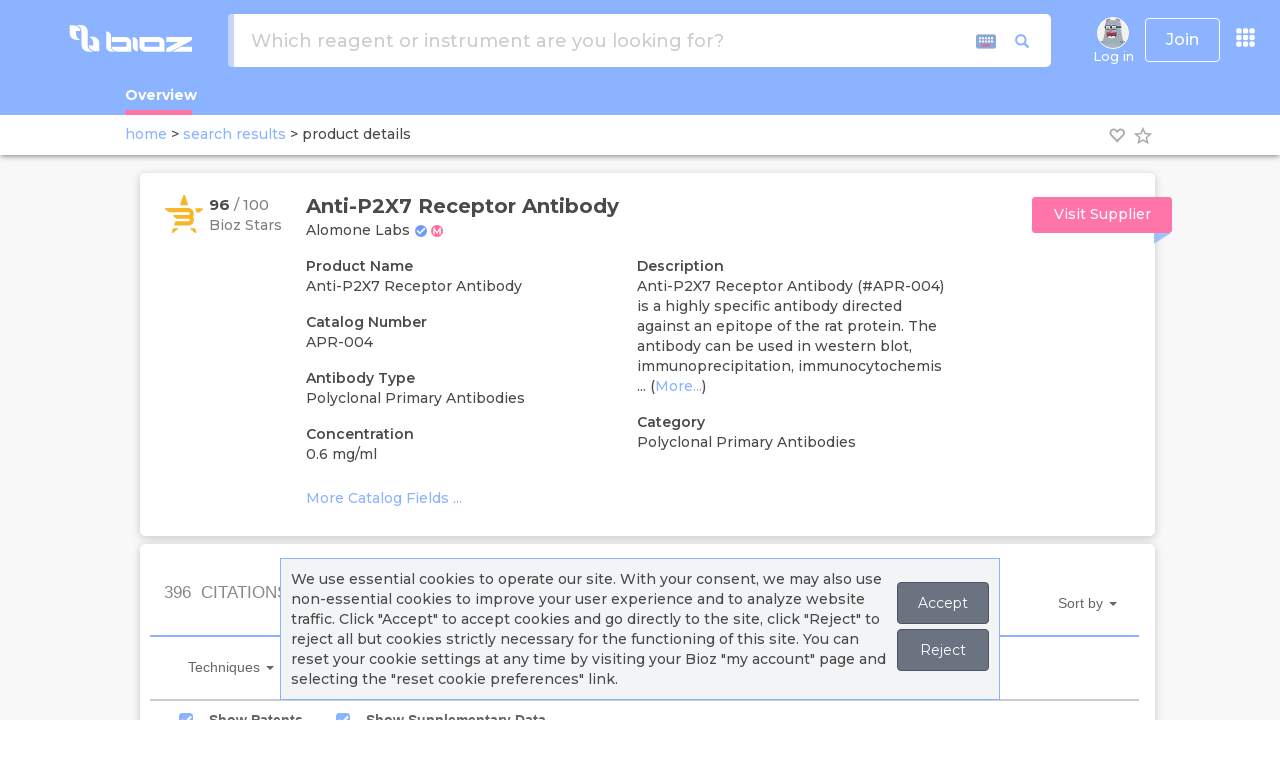

--- FILE ---
content_type: text/html; charset=utf-8
request_url: https://www.bioz.com/result/APR-035-F/product/Alomone%20Labs
body_size: 3530
content:
<!DOCTYPE html>
<html lang="en">
<head>
		<script src="https://cdn.bioz.com/assets/prevent_native.min.js"></script>
    <meta charset="utf-8">
<meta http-equiv="Content-Type" content="text/html; charset=UTF-8" />
<link rel="shortcut icon" type="image/x-icon" href="https://cdn.bioz.com/assets/blue_favicon.png" />
<meta name="viewport" content="width=device-width, initial-scale=1" />
<meta http-equiv="X-UA-Compatible" content="IE=edge,chrome=1" />
<meta name="google-site-verification" content="Jrr1s6hH-p4P2pj3DuBnkwWfh1KO4i9M-X1KSHAKyJ8" />
<meta name="msvalidate.01" content="DCAFE5C8F78B3A2C5538E7B7E25D8DAE" />
<meta name="author" content="bioz.com" />
<meta property="og:title" content="Bioz AI Empowering Scientific Research" />
<meta property="og:type" content="website" />
<meta property="og:image" content="https://cdn.bioz.com/assets/bioz_info_panel.png" />
<meta property=”og:image:width” content=”1200″ />
<meta property=”og:image:height” content=”630″ />
<meta property="og:description" content="Search for Bioz rated products from peer reviewed research papers." />
<meta name="twitter:card" content="summary_large_image" />
<meta name="twitter:site" content="@Bioz_inc" />
<meta name="twitter:title" content="Bioz AI Empowering Scientific Research" />
<meta name="twitter:description" content="https://cdn.bioz.com/assets/bioz_info_panel.png" />
<meta name="twitter:image" content="https://pbs.twimg.com/profile_banners/2970106036/1589765382/1500x500" />

	<title>Apr 035 F | Alomone Labs | Bioz </title>
		<link rel="canonical" href="https://www.bioz.com/result/APR-035-F/product/Alomone Labs">

        <meta name="description" content="Bioz Stars score, Techniques, Protocol Conditions and more for Apr 035 F, supplied by Alomone Labs. Data for Apr 035 F gathered from related PubMed articles.">

	<!-- Fonts START -->
	<link rel="preconnect" href="https://fonts.googleapis.com">
	<link rel="preconnect" href="https://fonts.gstatic.com" crossorigin>
	<link href="https://fonts.googleapis.com/css2?family=Montserrat:ital,wght@0,100..900;1,100..900&display=swap" rel="stylesheet">
	<link rel="stylesheet" media="screen" href="https://cdn.bioz.com/assets/material-icons.css" />
	<!-- Fonts END -->
	<!-- Global styles BEGIN -->
	<link rel="stylesheet" media="screen" href="https://cdn.bioz.com/assets/bootstrap-3.3.6.css" />
	<link rel="stylesheet" media="screen" href="https://cdn.bioz.com/assets/font-awesome-reg.css" />
	<link rel="stylesheet" media="screen" href="https://cdn.bioz.com/assets/style-responsive.css" />
    <link rel="stylesheet" media="screen" href="https://cdn.bioz.com/assets/tooltipster.css" />
	<link rel="stylesheet" media="screen" href="https://cdn.bioz.com/assets/tooltipster-theme.css" />
    <link rel="stylesheet" media="screen" href="https://cdn.bioz.com/assets/tooltipster-theme2.css" />
		<link rel="stylesheet" media="screen" href="https://cdn.bioz.com/assets/tooltipster-theme3.css" />
	<!-- Global styles END -->
	<!-- Theme styles BEGIN -->
	<link rel="stylesheet" media="screen" href="https://cdn.bioz.com/assets/style-responsive.css" />
	<link rel="stylesheet" media="screen" href="https://cdn.bioz.com/assets/application-209814a8c48a8518f08f29d7467cf436dcbb5ec2418feeb95f8354208fca9ffc.css" />
		<link rel="stylesheet" media="screen" href="https://cdn.bioz.com/assets/themes/blue.css" id="style-color" />

	<link rel="stylesheet" media="screen" href="https://cdn.bioz.com/assets/keyboard.css" />
	<!-- Theme styles END -->
	<meta name="csrf-param" content="authenticity_token" />
<meta name="csrf-token" content="As1gEEISz63AJxQH/oHepGw6c5vmPXjLUePMKvmkAFWGXKfhUirVC3wjCim0hdSxxk4TYOqZ1Te7Jt0C8U1CcA==" />
		<div id="cookies-bar" class="cookies-bar">
	<p>
		We use essential cookies to operate our site. With your consent, we may also use non-essential cookies to improve your user experience and to analyze website traffic.
		Click "Accept" to accept cookies and go directly to the site, click "Reject" to reject all but cookies strictly necessary for the functioning of this site.
		You can reset your cookie settings at any time by visiting your Bioz "my account" page and selecting the "reset cookie preferences" link.
	</p>
	<p>
	<a class="btn cb-accept" href="https://www.bioz.com/result/APR-035-F/product/Alomone%20Labs">Accept</a>
	<a class="btn cb-reject" href="https://www.bioz.com/result/APR-035-F/product/Alomone%20Labs">Reject</a>
	</p>
</div>
	<script type="application/ld+json">
{
  "@context" : "http://schema.org",
  "@type" : "Organization",
  "name" : "Bioz",
  "description" : "Bioz is the world’s most comprehensive A.I. search engine for scientific experimentation. The Bioz search engine offers researchers billions of data-driven product recommendations and industry ratings. Bioz taps into the latest advances in Artificial Intelligence (AI) – including Natural Language Processing (NLP) and Machine Learning (ML) – to mine and structure hundreds of millions of pages of complex and unstructured scientific papers. By harnessing the power of AI, Bioz provides researchers with an unprecedented amount of summarized scientific experimentation knowledge right at their fingertips, ultimately helping to speed up drug discovery and the rate of success in finding cures for diseases. Bioz is used by over 1,000,000 researchers from over 10,000 different universities and companies in 196 countries.",
  "url" : "https://www.bioz.com/",
  "logo": "https://www.bioz.com/assets/mobile/logo.png",
  "sameAs" : [
    "http://www.facebook.com/biozstar",
    "http://www.twitter.com/bioz_inc",
    "https://www.linkedin.com/company/ptenlab-inc-",
    "https://www.youtube.com/channel/UCtlh37g4l6M-4uGTfrbhiUQ"
  ]
}
</script>

</head>
<body id='result-layout-html' onunload="" class="preload" >
	<script src="https://cdn.bioz.com/assets/bioz-w-api-6.0.min-a2dcef0185f6b8a7f12d4cf14043853b4d21de45785c24a52cfc8861cc35b989.js"></script>
<script type="text/javascript">
	var _form_function = "product_details";
	var _form_param = 'APR-035-F';
	var _form_data = '1';
	var _form_catalog_number = '';
	var _form_can_name = "Alomone Labs";
	var _form_banner = "";
	var _form_logo = "https://storage.googleapis.com/avatar-upload/uploads/company_link/avatar/612/Screenshot_2024-11-19_at_9.29.59_AM.png";
	var _form_description = "";
	var _form_company_url = "";
	var _form_promotion = "";
	var _vendor_has_badge = "true";
    var _current_cart_id = 78941714;
    var _modal_win = null;
    var _supplier_button = 'Visit Supplier';
	var _distributor_button = 'Distributor';
    var _add_to_cart_button = 'Add to Cart';
    var _quote_button = 'Get Quote';
    var _article_button = 'Article';
    var _product_details_button = 'Product Details';
</script>
<div data-react-class="ProductDetailsMain" data-react-props="{&quot;menus&quot;:[{&quot;name&quot;:&quot;Log in&quot;,&quot;imageUrl&quot;:&quot;/assets/no_avatar.old.png&quot;,&quot;class&quot;:&quot;menu-item&quot;,&quot;method&quot;:&quot;&quot;,&quot;url&quot;:&quot;/users/sign_in&quot;,&quot;items&quot;:[]},{&quot;name&quot;:&quot;About&quot;,&quot;class&quot;:&quot;dropdown-toggle&quot;,&quot;url&quot;:&quot;#&quot;,&quot;items&quot;:[{&quot;name&quot;:&quot;About&quot;,&quot;icon&quot;:&quot;fa fa-info&quot;,&quot;class&quot;:&quot;menu-item&quot;,&quot;url&quot;:&quot;/about_us&quot;},{&quot;name&quot;:&quot;News&quot;,&quot;icon&quot;:&quot;fa fa-newspaper-o&quot;,&quot;class&quot;:&quot;menu-item&quot;,&quot;url&quot;:&quot;/news-coverage&quot;},{&quot;name&quot;:&quot;Press Releases&quot;,&quot;icon&quot;:&quot;fa fa-clone&quot;,&quot;class&quot;:&quot;menu-item&quot;,&quot;url&quot;:&quot;/press-releases&quot;},{&quot;name&quot;:&quot;Case Studies&quot;,&quot;icon&quot;:&quot;fa fa-file-text&quot;,&quot;class&quot;:&quot;menu-item&quot;,&quot;url&quot;:&quot;/case-studies&quot;},{&quot;name&quot;:&quot;Stars Awards&quot;,&quot;icon&quot;:&quot;fa fa-certificate&quot;,&quot;class&quot;:&quot;menu-item&quot;,&quot;url&quot;:&quot;/bioz_stars_awards&quot;},{&quot;name&quot;:&quot;Team&quot;,&quot;icon&quot;:&quot;fa fa-users&quot;,&quot;class&quot;:&quot;menu-item&quot;,&quot;url&quot;:&quot;/team&quot;},{&quot;name&quot;:&quot;Advisors&quot;,&quot;icon&quot;:&quot;fa fa-asterisk&quot;,&quot;class&quot;:&quot;menu-item&quot;,&quot;url&quot;:&quot;/advisors&quot;},{&quot;name&quot;:&quot;Contact&quot;,&quot;icon&quot;:&quot;fa fa-comment&quot;,&quot;class&quot;:&quot;menu-item&quot;,&quot;url&quot;:&quot;/contact&quot;},{&quot;name&quot;:&quot;&quot;,&quot;class&quot;:&quot;divider&quot;,&quot;url&quot;:&quot;&quot;},{&quot;name&quot;:&quot;Bioz Stars&quot;,&quot;icon&quot;:&quot;fa fa-star&quot;,&quot;class&quot;:&quot;menu-item&quot;,&quot;url&quot;:&quot;/bioz_stars&quot;},{&quot;name&quot;:&quot;FAQ&quot;,&quot;icon&quot;:&quot;fa fa-question&quot;,&quot;class&quot;:&quot;menu-item&quot;,&quot;url&quot;:&quot;/faq&quot;},{&quot;name&quot;:&quot;&quot;,&quot;class&quot;:&quot;divider&quot;,&quot;url&quot;:&quot;&quot;},{&quot;name&quot;:&quot;Industry Subscriptions&quot;,&quot;icon&quot;:&quot;fa fa-handshake-o&quot;,&quot;class&quot;:&quot;menu-item&quot;,&quot;url&quot;:&quot;/industry_subscription&quot;},{&quot;name&quot;:&quot;Bioz Intelligence&quot;,&quot;icon&quot;:&quot;fa fa-handshake-o&quot;,&quot;class&quot;:&quot;menu-item&quot;,&quot;url&quot;:&quot;/data_analytics&quot;},{&quot;name&quot;:&quot;Bioz Badges&quot;,&quot;icon&quot;:&quot;fa fa-handshake-o&quot;,&quot;class&quot;:&quot;menu-item&quot;,&quot;url&quot;:&quot;/bioz_badges&quot;}]}],&quot;params&quot;:&quot;{\&quot;controller\&quot;:\&quot;search\&quot;,\&quot;action\&quot;:\&quot;result\&quot;,\&quot;q\&quot;:\&quot;APR-035-F\&quot;,\&quot;t\&quot;:\&quot;product\&quot;,\&quot;v\&quot;:\&quot;Alomone Labs\&quot;}&quot;,&quot;alert&quot;:null,&quot;notice&quot;:null}"></div>
	<script src="https://cdn.bioz.com/assets/jquery-2.2.4.js"></script>
	<script src="https://cdn.bioz.com/assets/bootstrap-3.3.6.js"></script>
	<script src="https://cdn.bioz.com/assets/jquery.scrollTo.min.js"></script>
	<script src="https://cdn.bioz.com/assets/jquery.nav.js"></script>
	<script src="https://cdn.bioz.com/assets/tooltipster.js"></script>
	<script src="https://cdn.bioz.com/assets/typeahead.bundle.js"></script>
	<script src="https://cdn.bioz.com/assets/keyboard.js"></script>
	<script src="https://cdn.bioz.com/assets/js-cookie.js"></script>
	<script src="https://cdn.bioz.com/assets/platform.lang-4c547520863573d01f5c2ad335e016766ee775f19367b64051c477bb0a7bf957.js"></script>
	<script src="https://cdn.bioz.com/assets/application-d2f6a253f1e34ab05f035c72d7fa610b893aeb95161e2ec103178761b59284c7.js"></script>
	<script>
	var _rails_prod = "1";
	var _asset_url = "https://cdn.bioz.com";
	var _theme_color = "#8BB3FF";
	var _theme_inv_color = "rgba(237, 112, 154, 255)";
	var _vendor_partners = [];
	var _company_links = [];
	var _default_version = "100";
	var version_level = "100";
	var _version_level = 100;
	var _form_be_url = 'https://gpt-nlp-web-app.bioz.com';
	var _form_mobile = false;
		var _xacc = false;
		var _macc = false;
		var _smacc = false;
	var _params = "{&quot;controller&quot;:&quot;search&quot;,&quot;action&quot;:&quot;result&quot;,&quot;q&quot;:&quot;APR-035-F&quot;,&quot;t&quot;:&quot;product&quot;,&quot;v&quot;:&quot;Alomone Labs&quot;}";
	var _industry_user = 'false';
</script>
	<script>
		$(document).ready(function() {
			Layout.init(false, 1000);
		});
	</script>
</body>
</html>


--- FILE ---
content_type: text/css; charset=utf-8
request_url: https://cdn.bioz.com/assets/tooltipster-theme3.css
body_size: 96
content:
.tooltipster-sidetip.tooltipster-punk2 .tooltipster-box{border-radius:5px;border:0.5px solid #a9a9a9;border-bottom:3px solid #dcdcdc;background:#a9a9a9}.tooltipster-sidetip.tooltipster-punk2.tooltipster-top .tooltipster-box{margin-bottom:7px}.tooltipster-sidetip.tooltipster-punk2 .tooltipster-content{color:#fff;padding:8px 16px}.tooltipster-sidetip.tooltipster-punk2 .tooltipster-arrow-background{display:none}.tooltipster-sidetip.tooltipster-punk2.tooltipster-bottom .tooltipster-arrow-border{border-bottom-color:#a9a9a9}.tooltipster-sidetip.tooltipster-punk2.tooltipster-left .tooltipster-arrow-border{border-left-color:#a9a9a9}.tooltipster-sidetip.tooltipster-punk2.tooltipster-right .tooltipster-arrow-border{border-right-color:#a9a9a9}.tooltipster-sidetip.tooltipster-punk2.tooltipster-top .tooltipster-arrow-border{border-top-color:#dcdcdc}


--- FILE ---
content_type: text/css; charset=utf-8
request_url: https://cdn.bioz.com/assets/keyboard.css
body_size: 1253
content:
#keyboardInputMaster{position:absolute;font:normal 11px Arial,sans-serif;-webkit-border-radius:0.6em;-moz-border-radius:0.6em;border-radius:0.6em;-webkit-box-shadow:0px 2px 10px #444444;-moz-box-shadow:0px 2px 10px #444444;box-shadow:0px 2px 10px #444444;opacity:0.95;filter:alpha(opacity=95);background-color:#ffffff;text-align:left;z-index:1000000;width:auto;height:auto;min-width:0;min-height:0;margin:0px;padding:0px;line-height:normal;-moz-user-select:none;cursor:default}#keyboardInputMaster *{position:static;color:#5f6f7e;background:transparent;font:normal 11px Arial,sans-serif;width:auto;height:auto;min-width:0;min-height:0;margin:0px;padding:0px;border:0px none;outline:0px;vertical-align:baseline;line-height:1.3em}#keyboardInputMaster table{table-layout:auto}#keyboardInputMaster.keyboardInputSize1,#keyboardInputMaster.keyboardInputSize1 *{font-size:11px}#keyboardInputMaster.keyboardInputSize3,#keyboardInputMaster.keyboardInputSize3 *{font-size:14px}#keyboardInputMaster.keyboardInputSize4,#keyboardInputMaster.keyboardInputSize4 *{font-size:18px}#keyboardInputMaster.keyboardInputSize5,#keyboardInputMaster.keyboardInputSize5 *{font-size:21px}#keyboardInputMaster thead tr th{padding:0.3em 0.3em 0.1em 0.3em;background-color:#ffffff;white-space:nowrap;text-align:right;-webkit-border-radius:0.6em 0.6em 0px 0px;-moz-border-radius:0.6em 0.6em 0px 0px;border-radius:0.6em 0.6em 0px 0px}#keyboardInputMaster thead tr th div{float:left;font-size:130% !important;height:1.3em;position:relative;z-index:1;margin-right:0.5em;cursor:pointer;background-color:transparent}#keyboardInputMaster thead tr th div ol{position:absolute;left:0px;top:90%;list-style-type:none;height:9.4em;overflow-y:auto;overflow-x:hidden;background-color:#f6f6f6;border:1px solid #999999;display:none;text-align:left;width:12em}#keyboardInputMaster thead tr th div ol li{padding:0.2em 0.4em;cursor:pointer;white-space:nowrap;width:12em}#keyboardInputMaster thead tr th div ol li.selected{background-color:#ffffcc}#keyboardInputMaster thead tr th div ol li:hover,#keyboardInputMaster thead tr th div ol li.hover{background-color:#dddddd}#keyboardInputMaster thead tr th span,#keyboardInputMaster thead tr th strong,#keyboardInputMaster thead tr th small,#keyboardInputMaster thead tr th big{display:inline-block;padding:0px 0.4em;height:1.4em;line-height:1.4em;border-top:1px solid #e5e5e5;border-right:1px solid #5d5d5d;border-bottom:1px solid #5d5d5d;border-left:1px solid #e5e5e5;background-color:#cccccc;cursor:pointer;margin:0px 0px 0px 0.3em;-webkit-border-radius:0.3em;-moz-border-radius:0.3em;border-radius:0.3em;vertical-align:middle;-webkit-transition:background-color .15s ease-in-out;-o-transition:background-color .15s ease-in-out;transition:background-color .15s ease-in-out}#keyboardInputMaster thead tr th strong{font-weight:bold}#keyboardInputMaster thead tr th small{-webkit-border-radius:0.3em 0px 0px 0.3em;-moz-border-radius:0.3em 0px 0px 0.3em;border-radius:0.3em 0px 0px 0.3em;border-right:1px solid #aaaaaa;padding:0px 0.2em 0px 0.3em}#keyboardInputMaster thead tr th big{-webkit-border-radius:0px 0.3em 0.3em 0px;-moz-border-radius:0px 0.3em 0.3em 0px;border-radius:0px 0.3em 0.3em 0px;border-left:0px none;margin:0px;padding:0px 0.3em 0px 0.2em}#keyboardInputMaster thead tr th span:hover,#keyboardInputMaster thead tr th span.hover,#keyboardInputMaster thead tr th strong:hover,#keyboardInputMaster thead tr th strong.hover,#keyboardInputMaster thead tr th small:hover,#keyboardInputMaster thead tr th small.hover,#keyboardInputMaster thead tr th big:hover,#keyboardInputMaster thead tr th big.hover{background-color:#dddddd}#keyboardInputMaster tbody tr td{text-align:left;padding:0.2em 0.3em 0.3em 0.3em;vertical-align:top}#keyboardInputMaster tbody tr td div{text-align:center;position:relative;zoom:1}#keyboardInputMaster tbody tr td table{white-space:nowrap;width:100%;border-collapse:separate;border-spacing:1px}#keyboardInputMaster tbody tr td#keyboardInputNumpad table{margin-left:0.2em;width:auto}#keyboardInputMaster tbody tr td table.keyboardInputCenter{width:auto;margin:0px auto}#keyboardInputMaster tbody tr td table tbody tr td{vertical-align:middle;padding:0px 0.45em;white-space:pre;height:1.8em;font-family:'Lucida Console','Arial Unicode MS',monospace;border-top:1px solid #e1e8f7;border-right:1px solid #e1e8f7;border-bottom:1px solid #e1e8f7;border-left:1px solid #e1e8f7;background-color:#e1e8f7;cursor:default;min-width:0.75em;-webkit-border-radius:0.2em;-moz-border-radius:0.2em;border-radius:0.2em;-webkit-transition:background-color .15s ease-in-out;-o-transition:background-color .15s ease-in-out;transition:background-color .15s ease-in-out}#keyboardInputMaster tbody tr td table tbody tr td.last{width:99%}#keyboardInputMaster tbody tr td table tbody tr td.space{padding:0px 4em}#keyboardInputMaster tbody tr td table tbody tr td.deadkey{background-color:#ccccdd}#keyboardInputMaster tbody tr td table tbody tr td.target{background-color:#ddddcc}#keyboardInputMaster tbody tr td table tbody tr td:hover,#keyboardInputMaster tbody tr td table tbody tr td.hover{border-top:1px solid #ff74a9;border-right:1px solid #ff74a9;border-bottom:1px solid #ff74a9;border-left:1px solid #ff74a9;background-color:#ff74a9;color:white}#keyboardInputMaster thead tr th span:active,#keyboardInputMaster thead tr th span.pressed,#keyboardInputMaster tbody tr td table tbody tr td:active,#keyboardInputMaster tbody tr td table tbody tr td.pressed{border-top:1px solid #555555 !important;border-right:1px solid #d5d5d5;border-bottom:1px solid #d5d5d5;border-left:1px solid #555555;background-color:#cccccc}#keyboardInputMaster tbody tr td table tbody tr td small{display:block;text-align:center;font-size:0.6em !important;line-height:1.1em}#keyboardInputMaster tbody tr td div label{position:absolute;bottom:0.2em;left:0.3em}#keyboardInputMaster tbody tr td div label input{background-color:#f6f6f6;vertical-align:middle;font-size:inherit;width:1.1em;height:1.1em}#keyboardInputMaster tbody tr td div var{position:absolute;bottom:0px;right:3px;font-weight:bold;font-style:italic;color:#444444}.keyboardInputInitiator{margin:0px 3px;vertical-align:middle;cursor:pointer}.keyboardInputLink{white-space:nowrap;font-size:11px;width:1.1em;height:1.1em;vertical-align:middle;cursor:pointer}


--- FILE ---
content_type: application/javascript
request_url: https://cdn.bioz.com/assets/prevent_native.min.js
body_size: 110
content:
var server_urls=["www.bioz.com","staging.bioz.com","testing1.bioz.com","testing2.bioz.com","testing3.bioz.com","pharma-staging.bioz.com","pharma.bioz.com","analytics.bioz.com","analytics-staging.bioz.com"];if("https:"==window.location.protocol&&-1!=window.location.href.indexOf("bioz.com")&&-1==server_urls.indexOf(window.location.hostname)){var url="https://www.bioz.com"+window.location.pathname+window.location.search+window.location.hash;console.log("forwarding to: "+url),window.location.replace(url)}else if("http:"==window.location.protocol&&-1!=window.location.href.indexOf("bioz.com")){url="https://www.bioz.com"+window.location.pathname+window.location.search+window.location.hash;console.log("forwarding to: "+url),window.location.replace(url)}